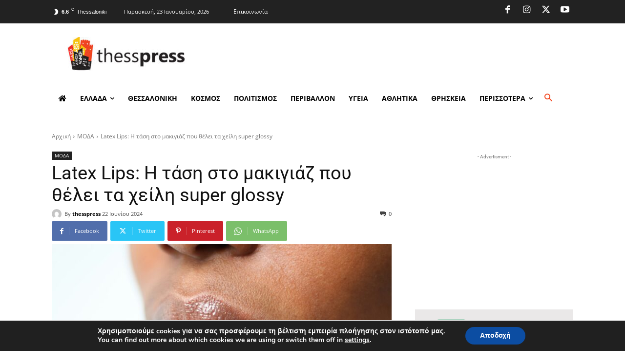

--- FILE ---
content_type: text/html; charset=utf-8
request_url: https://www.google.com/recaptcha/api2/aframe
body_size: 268
content:
<!DOCTYPE HTML><html><head><meta http-equiv="content-type" content="text/html; charset=UTF-8"></head><body><script nonce="y9PJal6BFZAAp_C7CV_dQA">/** Anti-fraud and anti-abuse applications only. See google.com/recaptcha */ try{var clients={'sodar':'https://pagead2.googlesyndication.com/pagead/sodar?'};window.addEventListener("message",function(a){try{if(a.source===window.parent){var b=JSON.parse(a.data);var c=clients[b['id']];if(c){var d=document.createElement('img');d.src=c+b['params']+'&rc='+(localStorage.getItem("rc::a")?sessionStorage.getItem("rc::b"):"");window.document.body.appendChild(d);sessionStorage.setItem("rc::e",parseInt(sessionStorage.getItem("rc::e")||0)+1);localStorage.setItem("rc::h",'1769148579125');}}}catch(b){}});window.parent.postMessage("_grecaptcha_ready", "*");}catch(b){}</script></body></html>